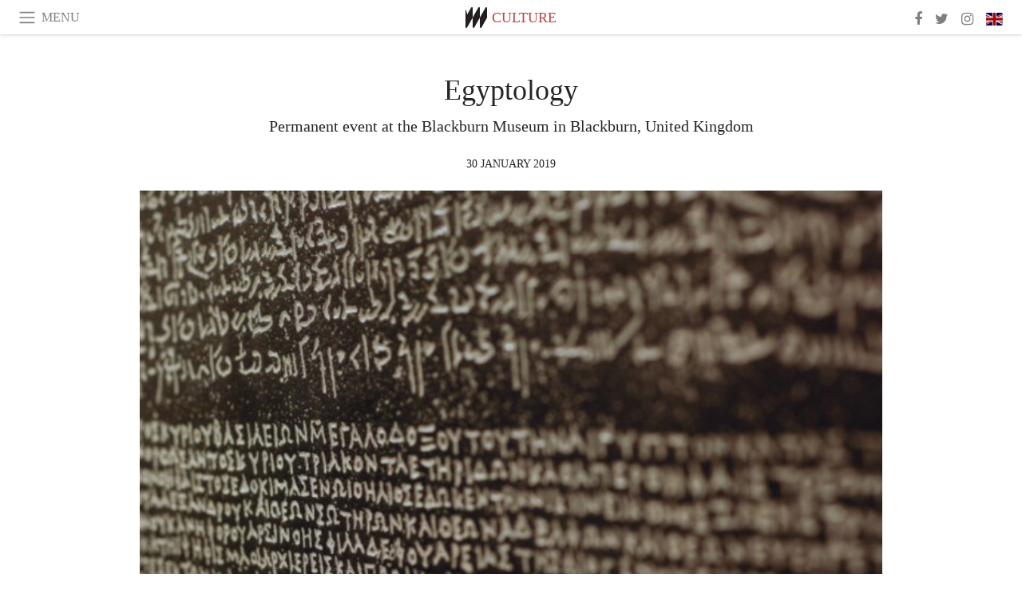

--- FILE ---
content_type: text/html; charset=utf-8
request_url: https://www.meer.com/en/49190-egyptology
body_size: 46731
content:
<!DOCTYPE html><html data-google-maps-locale="en" lang="en"><head prefix="og: http://ogp.me/ns#"><meta charset="utf-8" /><meta content="IE=Edge" http-equiv="X-UA-Compatible" /><meta content="width=device-width, initial-scale=1.0, user-scalable=yes, shrink-to-fit=no" name="viewport" /><meta content="yes" name="apple-mobile-web-app-capable" /><meta content="yes" name="mobile-web-app-capable" /><meta content="black-translucent" name="apple-mobile-web-app-status-bar-style" /><meta content="telephone=no" name="format-detection" /><title>Egyptology | Meer</title><!-- https://realfavicongenerator.net/ -->
<link rel="apple-touch-icon" sizes="180x180" href="/apple-touch-icon.png">
<link rel="icon" type="image/png" sizes="32x32" href="/favicon-32x32.png">
<link rel="icon" type="image/png" sizes="16x16" href="/favicon-16x16.png">
<link rel="manifest" href="/site.webmanifest">
<link rel="mask-icon" href="/safari-pinned-tab.svg" color="#5bbad5">
<meta name="apple-mobile-web-app-title" content="Meer.com">
<meta name="application-name" content="Meer.com">
<meta name="msapplication-TileColor" content="#603cba">
<meta name="theme-color" content="#ffffff">
<meta name="csrf-param" content="authenticity_token" />
<meta name="csrf-token" content="Cnem8lhSvBZZvZ9Mg/P8dTo+5XRdNzft0txNf3VKmYJMbT7JU+WUKS958yje3e1akL3226MXoTr45C/yc/sJqA==" /><link rel="stylesheet" media="all" href="/assets/application-06238d188a1f2a696d1f41cdeb0c30def9ab07ab54eac219ebeb35a0690bc447.css" /><script src="/assets/application-ece62d362d312c4b7712cbacd321028c359efa0855c9f2238479fdf8d2a24ee2.js"></script><!-- Global site tag (gtag.js) - Google Analytics -->
<script async src="https://www.googletagmanager.com/gtag/js?id=G-JFMX46PLYP"></script>
<script>
  window.dataLayer = window.dataLayer || [];
  function gtag(){dataLayer.push(arguments);}
  gtag('js', new Date());

  gtag('config', 'G-JFMX46PLYP');
</script>
<link href="https://plus.google.com/+Wsimag" rel="publisher" /><meta content="Permanent event at the Blackburn Museum in Blackburn, United Kingdom" name="description" /><link href="https://www.meer.com/en/49190-egyptology" rel="canonical" /><meta content="summary_large_image" name="twitter:card" /><meta content="Egyptology" name="twitter:title" /><meta content="Permanent event at the Blackburn Museum in Blackburn, United Kingdom" name="twitter:description" /><meta content="@meerdotcom" name="twitter:site" /><meta content="https://media.meer.com/attachments/0b6f231baef0725fc22b640c07e4d66990b0dd39/store/fill/860/645/4f919fd258f9e1e38a4f93b1fff2fa89b66fad0e8c90b67f41dbfdc467cc/Egyptology-Courtesy-of-Blackburn-Museum.jpg" name="twitter:image:src" /><meta content="https://media.meer.com/attachments/0b6f231baef0725fc22b640c07e4d66990b0dd39/store/fill/860/645/4f919fd258f9e1e38a4f93b1fff2fa89b66fad0e8c90b67f41dbfdc467cc/Egyptology-Courtesy-of-Blackburn-Museum.jpg" property="og:image" /><meta content="860" property="og:image:width" /><meta content="645" property="og:image:height" /><meta content="article" property="og:type" /><meta content="Egyptology" property="og:title" /><meta content="Meer" property="og:site_name" /><meta content="https://www.meer.com/en/49190-egyptology" property="og:url" /><meta content="Permanent event at the Blackburn Museum in Blackburn, United Kingdom" property="og:description" /><meta content="en_US" property="og:locale" /><meta content="2019-01-30T09:08:26Z" property="article:published_time" /><meta content="Culture" property="article:section" /><meta content="281980885296599" property="fb:app_id" /><meta content="https://www.facebook.com/meerdotcom" property="article:publisher" /><script type='text/javascript' src='//platform-api.sharethis.com/js/sharethis.js#property=5a91ca65d57467001383d06c&product=sop' async='async'></script>
</head><body class="with-fullscreen-navbar"><div class="fullscreen-navbar-container fixed-top undecorated-links"><nav class="navbar navbar-light navbar-expand fullscreen-navbar-line click-navbar-to-open-fullscreen-area"><button class="click-to-open-fullscreen-area" style="border: 0px; background: #fff; cursor: pointer;" type="button"><span class="navbar-toggler-icon"></span></button><div class="navbar-text click-to-open-fullscreen-area text-uppercase" style="padding-top: 0.1rem; padding-bottom: 0rem; cursor: pointer;">Menu</div><div class="navbar-nav fullscreen-navbar-nav-centered"><div class="nav-item navbar-w-logo"><a href="https://www.meer.com/en"><img alt="Meer" style="height: 26px" src="/assets/meer_black1_final-ea60fd7c832c8103dac082510cc5ee738a8885138309480f46d74fcbadb94a52.svg" /></a></div><div class="d-none d-sm-block"><div class="nav-item navbar-category-link text-uppercase"><a href="https://www.meer.com/en/culture">Culture</a></div></div></div><ul class="navbar-nav ml-auto d-none d-sm-flex fullscreen-navbar-nav-right"><li class="nav-item"><a class="nav-link" href="https://www.facebook.com/meerdotcom"><i class="fa fa-facebook"></i></a></li><li class="nav-item"><a class="nav-link" href="https://twitter.com/meerdotcom"><i class="fa fa-twitter"></i></a></li><li class="nav-item"><a class="nav-link" href="https://www.instagram.com/meerdtcom"><i class="fa fa-instagram"></i></a></li><li class="nav-item"><a class="nav-link nav-language-flag click-to-open-fullscreen-area"><img alt="en" src="/assets/country-4x3/uk-ec548df897f28a824dfa03747339e070a59bbd95b8378ef1ebc3981df0a4f163.svg" /></a></li></ul></nav><div class="fullscreen-navbar-fullscreen-area click-navbar-to-open-fullscreen-area"><div class="container"><div class="row"><div class="col-0 col-md-2 col-lg-2 col-xl-3 click-to-open-fullscreen-area"></div><div class="col-12 col-md-8 col-lg-8 col-xl-6"><div class="row"><div class="col-0 col-sm-1 col-lg-2"></div><div class="col-12 col-sm-10 col-lg-8"><div class="text-center logotype-margin"><a href="https://www.meer.com/en"><img alt="Meer" style="width: 50%; margin-top: 34px; margin-bottom: 8px;" src="/assets/meer-logo-black-8cbdebd9c15e3fde3119dc305c3dc03e9bb75070978eb25dafe19e917cc962ad.svg" /></a></div></div></div><div class="row"><div class="col-0 col-sm-2 col-lg-3"></div><div class="col-12 col-sm-8 col-lg-6"><form action="https://www.meer.com/en/search" accept-charset="UTF-8" method="get"><input name="utf8" type="hidden" value="&#x2713;" /><div class="input-group"><input class="form-control" placeholder="Search" aria-label="Search" type="text" name="query" id="query" /><span class="input-group-btn"><button aria-label="Search" class="btn btn-secondary search-submit-button" style="border-color: #868e96 !important" type="button"><i aria-hidden="true" class="fa fa-search"></i></button></span></div></form></div></div><div class="row text-center headerless-line justify-content-center"><div class="col-auto col-sm px-2-col mb-1"><a href="https://www.meer.com/en">Magazine</a></div><div class="col-auto col-sm px-2-col mb-1"><a href="/en/calendar">Calendar</a></div><div class="col-auto col-sm px-2-col mb-1"><a href="/en/authors">Authors</a></div></div><h4 class="text-center mb-2">Categories</h4><div class="row text-center mb-4 justify-content-center"><div class="col-auto col-sm-6 col-lg-4 px-2-col mb-1"><div><a href="https://www.meer.com/en/architecture-and-design">Architecture &amp; Design</a></div></div><div class="col-auto col-sm-6 col-lg-4 px-2-col mb-1"><div><a href="https://www.meer.com/en/art">Art</a></div></div><div class="col-auto col-sm-6 col-lg-4 px-2-col mb-1"><div class="current"><a href="https://www.meer.com/en/culture">Culture</a></div></div><div class="col-auto col-sm-6 col-lg-4 px-2-col mb-1"><div><a href="https://www.meer.com/en/economy-and-politics">Economy &amp; Politics</a></div></div><div class="col-auto col-sm-6 col-lg-4 px-2-col mb-1"><div><a href="https://www.meer.com/en/entertainment">Entertainment</a></div></div><div class="col-auto col-sm-6 col-lg-4 px-2-col mb-1"><div><a href="https://www.meer.com/en/fashion">Fashion</a></div></div><div class="col-auto col-sm-6 col-lg-4 px-2-col mb-1"><div><a href="https://www.meer.com/en/feature">Feature</a></div></div><div class="col-auto col-sm-6 col-lg-4 px-2-col mb-1"><div><a href="https://www.meer.com/en/food-and-wine">Food &amp; Wine</a></div></div><div class="col-auto col-sm-6 col-lg-4 px-2-col mb-1"><div><a href="https://www.meer.com/en/science-and-technology">Science &amp; Technology</a></div></div><div class="col-auto col-sm-6 col-lg-4 px-2-col mb-1"><div><a href="https://www.meer.com/en/sport">Sport</a></div></div><div class="col-auto col-sm-6 col-lg-4 px-2-col mb-1"><div><a href="https://www.meer.com/en/travel">Travel</a></div></div><div class="col-auto col-sm-6 col-lg-4 px-2-col mb-1"><div><a href="https://www.meer.com/en/wellness">Wellness</a></div></div></div><h4 class="text-center mb-2">Profiles</h4><div class="row text-center mb-4 justify-content-center"><div class="col-auto col-sm-6 col-lg-4 px-2-col mb-1"><div><a href="/en/entities?type=5">Artists</a></div></div><div class="col-auto col-sm-6 col-lg-4 px-2-col mb-1"><div><a href="/en/entities?type=14">Associations</a></div></div><div class="col-auto col-sm-6 col-lg-4 px-2-col mb-1"><div><a href="/en/entities?type=10">Curators</a></div></div><div class="col-auto col-sm-6 col-lg-4 px-2-col mb-1"><div><a href="/en/entities?type=19">Fairs</a></div></div><div class="col-auto col-sm-6 col-lg-4 px-2-col mb-1"><div><a href="/en/entities?type=20">Festivals</a></div></div><div class="col-auto col-sm-6 col-lg-4 px-2-col mb-1"><div><a href="/en/entities?type=12">Foundations</a></div></div><div class="col-auto col-sm-6 col-lg-4 px-2-col mb-1"><div><a href="/en/entities?type=16">Galleries</a></div></div><div class="col-auto col-sm-6 col-lg-4 px-2-col mb-1"><div><a href="/en/entities?type=18">Libraries</a></div></div><div class="col-auto col-sm-6 col-lg-4 px-2-col mb-1"><div><a href="/en/entities?type=15">Museums</a></div></div><div class="col-auto col-sm-6 col-lg-4 px-2-col mb-1"><div><a href="/en/entities?type=22">Places</a></div></div><div class="col-auto col-sm-6 col-lg-4 px-2-col mb-1"><div><a href="/en/entities?type=13">Publishers</a></div></div><div class="col-auto col-sm-6 col-lg-4 px-2-col mb-1"><div><a href="/en/entities?type=17">Theatres</a></div></div></div></div><div class="col-0 col-md-2 col-lg-2 col-xl-3 click-to-open-fullscreen-area"></div></div><div class="row"><div class="col-0 col-sm-1 col-md-2 col-lg-3 col-xl-4 click-to-open-fullscreen-area"></div><div class="col-12 col-sm-10 col-md-8 col-lg-6 col-xl-4"><h4 class="text-center mb-2">Editions</h4><div class="row text-center edition-selector mb-4 justify-content-center"><div class="col-auto col-sm-4 mb-1 px-2-col"><div class="current"><span title="English"><a href="https://www.meer.com/en" lang="en"><img alt="en" src="/assets/country-4x3/uk-ec548df897f28a824dfa03747339e070a59bbd95b8378ef1ebc3981df0a4f163.svg" />English</a></span></div></div><div class="col-auto col-sm-4 mb-1 px-2-col"><div><span title="Spanish"><a href="https://www.meer.com/es" lang="es"><img alt="es" src="/assets/country-4x3/es-4c2d01e3cfe896cbcaa0edaf59cb79eacf48f7bd1b463c2ba667cff864479a60.svg" />Español</a></span></div></div><div class="col-auto col-sm-4 mb-1 px-2-col"><div><span title="French"><a href="https://www.meer.com/fr" lang="fr"><img alt="fr" src="/assets/country-4x3/fr-9dc10f74431a42978154d1f4e5709d5713eb3010e3dab1b4355def41f5cb2f40.svg" />Français</a></span></div></div><div class="col-auto col-sm-4 mb-1 px-2-col"><div><span title="German"><a href="https://www.meer.com/de" lang="de"><img alt="de" src="/assets/country-4x3/de-67c3d441eacc4745030486758654a626569b503d90fd248e9c33417f2e781d65.svg" />Deutsch</a></span></div></div><div class="col-auto col-sm-4 mb-1 px-2-col"><div><span title="Italian"><a href="https://www.meer.com/it" lang="it"><img alt="it" src="/assets/country-4x3/it-cfb16d45345e5d9ecd5443c0260d72110496de0049e3d78817c2329835a2d730.svg" />Italiano</a></span></div></div><div class="col-auto col-sm-4 mb-1 px-2-col"><div><span title="Portuguese"><a href="https://www.meer.com/pt" lang="pt"><img alt="pt" src="/assets/country-4x3/pt-d8f246ae139c60bade9fbe1047ce9c5e668be01c3b6d445fc87fbd0a328d2760.svg" />Português</a></span></div></div></div></div><div class="col-0 col-sm-1 col-md-2 col-lg-3 col-xl-4 click-to-open-fullscreen-area"></div></div></div></div></div><div class="container"><div class="row mb-2"><div class="col-12"><div class="article-title-area"><h1 class="title">Egyptology</h1><h2 class="lead">Permanent event at the Blackburn Museum in Blackburn, United Kingdom</h2></div><div class="article-header-author"><div class="published_at text-uppercase">30 January 2019 </div></div></div></div><div class="row article-cover-image"><div class="col-12 mb-2"><a><div class="image-new-container"><div class="image" style="padding-bottom:56.25%"><img sizes="(min-width:1800px) 1722px, (min-width:1550px) 1470px, (min-width:1300px) 1230px, (min-width:992px) 930px, (min-width:768px) 690px, (min-width:576px) 510px, 545px" srcset="//media.meer.com/attachments/1fb68ad173673ec91de70080d2ebfd6490d30b25/store/fill/690/388/4f919fd258f9e1e38a4f93b1fff2fa89b66fad0e8c90b67f41dbfdc467cc/Egyptology-Courtesy-of-Blackburn-Museum.jpg 690w,//media.meer.com/attachments/da7ea6a5ed5ec6ad78448135a1ab51bb949a84f4/store/fill/545/307/4f919fd258f9e1e38a4f93b1fff2fa89b66fad0e8c90b67f41dbfdc467cc/Egyptology-Courtesy-of-Blackburn-Museum.jpg 545w" alt="Egyptology. Courtesy of Blackburn Museum" src="//media.meer.com/attachments/1fb68ad173673ec91de70080d2ebfd6490d30b25/store/fill/690/388/4f919fd258f9e1e38a4f93b1fff2fa89b66fad0e8c90b67f41dbfdc467cc/Egyptology-Courtesy-of-Blackburn-Museum.jpg" /></div></div></a></div><div class="col-12 image_caption">Egyptology. Courtesy of Blackburn Museum</div></div><div class="row mb-4 justify-content-center"><div class="col-lg-10 col-xl-8 col-hd-7"><div class="article-body"><p>Those of you that have an interest in Ancient Egypt will love a trip to see our Egyptology collection. The gallery, a dedicated Egyptology space, is home to the most requested and sought after item in the whole museum. The Mummy.</p>

<p>Parts of the Egyptian collection were collected by John Garstang who was not only one the great early Egyptologists but also a son of Blackburn. </p>

<p>Born and schooled in the town the objects he gave to the museum give our Egyptian collection a link to both the town and a country far away.</p>
</div><div class="article-page-share"><div class="sharethis-inline-share-buttons"></div></div><div class="row serif-font-family textgrey-color"><div class="col-3 d-sm-none"></div><div class="col-6 col-sm-4 col-md-3 col-hp-2 mb-3 px-xs-extra"><a href="/blackburnmuseum/en"><div class="image-new-container round-image-container"><div class="image" style="padding-bottom:100.0%"><img sizes="(min-width:1800px) 262px, (min-width:1550px) 220px, (min-width:1300px) 180px, (min-width:992px) 130px, (min-width:768px) 150px, (min-width:576px) 150px, 258px" srcset="//media.meer.com/attachments/7709b04bfcf2563a8d63d2620e80b35f1082d570/store/fill/524/524/774e2af025417f7958de94353b2f4b0371db4ffcb75a472a55a838f556a3/Blackburn-Museum.jpg 524w,//media.meer.com/attachments/43413baa5ff563a33dffb2d4fde0f7be28a827cf/store/fill/360/360/774e2af025417f7958de94353b2f4b0371db4ffcb75a472a55a838f556a3/Blackburn-Museum.jpg 360w,//media.meer.com/attachments/ab0dcc7fe8244a08c649161b25081f7c22339a52/store/fill/262/262/774e2af025417f7958de94353b2f4b0371db4ffcb75a472a55a838f556a3/Blackburn-Museum.jpg 262w,//media.meer.com/attachments/381b531b5e1c4677416ddefaadd122bb01ec5d10/store/fill/180/180/774e2af025417f7958de94353b2f4b0371db4ffcb75a472a55a838f556a3/Blackburn-Museum.jpg 180w,//media.meer.com/attachments/255fb75ce46a7c4e9e9daf77757819e74e707633/store/fill/130/130/774e2af025417f7958de94353b2f4b0371db4ffcb75a472a55a838f556a3/Blackburn-Museum.jpg 130w" alt="Blackburn Museum" src="//media.meer.com/attachments/381b531b5e1c4677416ddefaadd122bb01ec5d10/store/fill/180/180/774e2af025417f7958de94353b2f4b0371db4ffcb75a472a55a838f556a3/Blackburn-Museum.jpg" /></div></div></a></div><div class="col-3 d-sm-none"></div><div class="text-center text-sm-left col-sm-8 col-md-9 col-hp-10"><div class="font-28 mb-2"><a class="first-highlight-color" href="/blackburnmuseum/en">Blackburn Museum</a></div><div class="row off-align-items-center"><div class="col-12 col-hp"><div class="font-15 tall-line-height mb-2">Blackburn Museum and Art Gallery houses a rich and fascinating collection covering, fine art, social history, Egyptology, manuscripts, and much more.</div><div class="mb-2"><a class="btn btn-outline-first-highlight-color btn-slightly-sm" href="/blackburnmuseum/en" role="button">Museum profile</a></div></div><div class="col-12 col-hp-auto text-center py-2 py-hp-0"><div class="row flex-hp-column justify-content-center"><div class="col-auto mb-3"><div class="font-15">Location</div><div class="font-22">Blackburn, United Kingdom</div></div></div></div></div></div></div></div></div><div class="mb-5" id="gallery"><div class="row no-gutters mb-3"><div class="col-lg-12 order-lg-3 col-xl-4 order-xl-1"><a><div class="image-new-container"><div class="image" style="padding-bottom:75.0%"><img sizes="(min-width:1800px) 574px, (min-width:1550px) 490px, (min-width:1300px) 410px, (min-width:992px) 930px, (min-width:768px) 690px, (min-width:576px) 510px, 545px" srcset="//media.meer.com/attachments/fdc77132aeb8195d33db57751e45d21246e7d6c0/store/fill/574/431/7b81a0fb249347de62149ea3b70d6340143e6fc50f019e747d9132881c9e/Egyptology-Courtesy-of-Blackburn-Museum.jpg 574w,//media.meer.com/attachments/c4bddd5b53c22c718da43b8f50fe390a67ebeeb1/store/fill/410/308/7b81a0fb249347de62149ea3b70d6340143e6fc50f019e747d9132881c9e/Egyptology-Courtesy-of-Blackburn-Museum.jpg 410w" alt="Egyptology. Courtesy of Blackburn Museum" src="//media.meer.com/attachments/c4bddd5b53c22c718da43b8f50fe390a67ebeeb1/store/fill/410/308/7b81a0fb249347de62149ea3b70d6340143e6fc50f019e747d9132881c9e/Egyptology-Courtesy-of-Blackburn-Museum.jpg" /></div></div></a></div><div class="col-lg-6 order-lg-1 col-xl-4 order-xl-2"><a><div class="image-new-container"><div class="image" style="padding-bottom:75.0%"><img sizes="(min-width:1800px) 574px, (min-width:1550px) 490px, (min-width:1300px) 410px, (min-width:992px) 465px, (min-width:768px) 690px, (min-width:576px) 510px, 545px" srcset="//media.meer.com/attachments/e43a18715a507edc34d8185b5a9aec01c22d8919/store/fill/574/431/2f4e2a2ac5fe47cfd9faba44e2286f3efafe673c4b85a8e56462fe913d4c/Egyptology-Courtesy-of-Blackburn-Museum.jpg 574w,//media.meer.com/attachments/63211706019157bb37f07bbd6621d0286dcaca6d/store/fill/410/308/2f4e2a2ac5fe47cfd9faba44e2286f3efafe673c4b85a8e56462fe913d4c/Egyptology-Courtesy-of-Blackburn-Museum.jpg 410w" alt="Egyptology. Courtesy of Blackburn Museum" src="//media.meer.com/attachments/63211706019157bb37f07bbd6621d0286dcaca6d/store/fill/410/308/2f4e2a2ac5fe47cfd9faba44e2286f3efafe673c4b85a8e56462fe913d4c/Egyptology-Courtesy-of-Blackburn-Museum.jpg" /></div></div></a></div><div class="col-lg-6 order-lg-2 col-xl-4 order-xl-3"><a><div class="image-new-container"><div class="image" style="padding-bottom:75.0%"><img sizes="(min-width:1800px) 574px, (min-width:1550px) 490px, (min-width:1300px) 410px, (min-width:992px) 465px, (min-width:768px) 690px, (min-width:576px) 510px, 545px" srcset="//media.meer.com/attachments/e36ed45cbe65396788ceed0b2dca0f7c45903cfb/store/fill/574/431/3ad44ba6edcea5c68d4805845bdf2f2500295f0bcc8e8d718b3235a68dc7/Egyptology-Courtesy-of-Blackburn-Museum.jpg 574w,//media.meer.com/attachments/1b6503331800ce7560efc87ae2ecdd38896fdb09/store/fill/410/308/3ad44ba6edcea5c68d4805845bdf2f2500295f0bcc8e8d718b3235a68dc7/Egyptology-Courtesy-of-Blackburn-Museum.jpg 410w" alt="Egyptology. Courtesy of Blackburn Museum" src="//media.meer.com/attachments/1b6503331800ce7560efc87ae2ecdd38896fdb09/store/fill/410/308/3ad44ba6edcea5c68d4805845bdf2f2500295f0bcc8e8d718b3235a68dc7/Egyptology-Courtesy-of-Blackburn-Museum.jpg" /></div></div></a></div></div><div class="textgrey-color serif-font-family font-15"><div class="d-block d-lg-none d-xl-block"><ol><li class="mb-2">Egyptology. Courtesy of Blackburn Museum</li><li class="mb-2">Egyptology. Courtesy of Blackburn Museum</li><li class="mb-2">Egyptology. Courtesy of Blackburn Museum</li></ol></div><div class="d-none d-lg-block d-xl-none"><ol><li class="mb-2">Egyptology. Courtesy of Blackburn Museum</li><li class="mb-2">Egyptology. Courtesy of Blackburn Museum</li><li class="mb-2">Egyptology. Courtesy of Blackburn Museum</li></ol></div></div></div><div class="related-articles mb-2"><h3 class="text-uppercase"><a class="first-highlight-color" href="/blackburnmuseum/en">More from Blackburn Museum</a></h3><div class="row"><div class="col-12 col-sm-6 col-lg-3 mb-2"><a href="/en/49184-a-space-to-think-discover-and-do"><div class="image-new-container"><div class="image" style="padding-bottom:100.0%"><img sizes="(min-width:1800px) 408px, (min-width:1550px) 345px, (min-width:1300px) 285px, (min-width:992px) 210px, (min-width:768px) 330px, (min-width:576px) 240px, 545px" srcset="//media.meer.com/attachments/37cf4cd7beded37c26f06871ec7b8d60dcfdca7a/store/fill/570/570/774e2af025417f7958de94353b2f4b0371db4ffcb75a472a55a838f556a3/A-space-to-think-discover-and-do-Courtesy-of-Blackburn-Museum.jpg 570w,//media.meer.com/attachments/e6b42ec85890613ae4d59c87e2ef3807f4300460/store/fill/420/420/774e2af025417f7958de94353b2f4b0371db4ffcb75a472a55a838f556a3/A-space-to-think-discover-and-do-Courtesy-of-Blackburn-Museum.jpg 420w,//media.meer.com/attachments/9ce27cc6c8201576e230e41e3081f89d883d0f25/store/fill/330/330/774e2af025417f7958de94353b2f4b0371db4ffcb75a472a55a838f556a3/A-space-to-think-discover-and-do-Courtesy-of-Blackburn-Museum.jpg 330w,//media.meer.com/attachments/60f16593b24267fb694bb46a75941ecadc5ee5f9/store/fill/240/240/774e2af025417f7958de94353b2f4b0371db4ffcb75a472a55a838f556a3/A-space-to-think-discover-and-do-Courtesy-of-Blackburn-Museum.jpg 240w" alt="A space to think, discover and do. Courtesy of Blackburn Museum" src="//media.meer.com/attachments/9ce27cc6c8201576e230e41e3081f89d883d0f25/store/fill/330/330/774e2af025417f7958de94353b2f4b0371db4ffcb75a472a55a838f556a3/A-space-to-think-discover-and-do-Courtesy-of-Blackburn-Museum.jpg" /></div></div></a><div class="text-center serif-font-family mb-3 mt-2"><a class="title-color" href="/en/49184-a-space-to-think-discover-and-do"><div class="font-22 font-sm-18 font-md-20 font-lg-18 font-xl-20">A space to think, discover and do</div><div class="font-16 font-sm-14 font-md-15 font-lg-14 font-xl-15">Permanent event</div></a></div></div><div class="col-12 col-sm-6 col-lg-3 mb-2"><a href="/en/49187-south-asian"><div class="image-new-container"><div class="image" style="padding-bottom:100.0%"><img sizes="(min-width:1800px) 408px, (min-width:1550px) 345px, (min-width:1300px) 285px, (min-width:992px) 210px, (min-width:768px) 330px, (min-width:576px) 240px, 545px" srcset="//media.meer.com/attachments/87a11d6cdad74b7c9f915b1ebefc828f01c94362/store/fill/690/690/631c6f72481ea3cfcf22fcd60fff83ba11977c68a9f0100be29801007ea8/South-Asian-Courtesy-of-Blackburn-Museum.jpg 690w,//media.meer.com/attachments/2a8e7e953dde5ed5685383f44cf74d49d53e2599/store/fill/545/545/631c6f72481ea3cfcf22fcd60fff83ba11977c68a9f0100be29801007ea8/South-Asian-Courtesy-of-Blackburn-Museum.jpg 545w,//media.meer.com/attachments/12740fa478aa3a91b58da8d9757d17c453d002ac/store/fill/420/420/631c6f72481ea3cfcf22fcd60fff83ba11977c68a9f0100be29801007ea8/South-Asian-Courtesy-of-Blackburn-Museum.jpg 420w,//media.meer.com/attachments/b71bf6dad316c6abd37908aa1d5dd1ed37a53c49/store/fill/330/330/631c6f72481ea3cfcf22fcd60fff83ba11977c68a9f0100be29801007ea8/South-Asian-Courtesy-of-Blackburn-Museum.jpg 330w,//media.meer.com/attachments/14981ba279450e77e4301e8ff03b764265f95fa2/store/fill/240/240/631c6f72481ea3cfcf22fcd60fff83ba11977c68a9f0100be29801007ea8/South-Asian-Courtesy-of-Blackburn-Museum.jpg 240w" alt="South Asian. Courtesy of Blackburn Museum" src="//media.meer.com/attachments/b71bf6dad316c6abd37908aa1d5dd1ed37a53c49/store/fill/330/330/631c6f72481ea3cfcf22fcd60fff83ba11977c68a9f0100be29801007ea8/South-Asian-Courtesy-of-Blackburn-Museum.jpg" /></div></div></a><div class="text-center serif-font-family mb-3 mt-2"><a class="title-color" href="/en/49187-south-asian"><div class="font-22 font-sm-18 font-md-20 font-lg-18 font-xl-20">South Asian</div><div class="font-16 font-sm-14 font-md-15 font-lg-14 font-xl-15">Permanent event</div></a></div></div><div class="col-12 col-sm-6 col-lg-3 mb-2"><a href="/en/49188-social-history"><div class="image-new-container"><div class="image" style="padding-bottom:100.0%"><img sizes="(min-width:1800px) 408px, (min-width:1550px) 345px, (min-width:1300px) 285px, (min-width:992px) 210px, (min-width:768px) 330px, (min-width:576px) 240px, 545px" srcset="//media.meer.com/attachments/5c6c18ecc9d1d6f6ffcc2beca6c2f4a355448ddd/store/fill/570/570/31d0e2434da38236054cd2a97f678008386bc51b1f284382cfb759335f36/Social-History-Courtesy-of-Blackburn-Museum.jpg 570w,//media.meer.com/attachments/ec08b90d38287f0279a3849510425479f6785d62/store/fill/420/420/31d0e2434da38236054cd2a97f678008386bc51b1f284382cfb759335f36/Social-History-Courtesy-of-Blackburn-Museum.jpg 420w,//media.meer.com/attachments/f3154094db65506fc6a20c8ada9c04e0bf75a134/store/fill/330/330/31d0e2434da38236054cd2a97f678008386bc51b1f284382cfb759335f36/Social-History-Courtesy-of-Blackburn-Museum.jpg 330w,//media.meer.com/attachments/cc8da498cf1e856f5bdef3c1f32f7d2117c0a930/store/fill/240/240/31d0e2434da38236054cd2a97f678008386bc51b1f284382cfb759335f36/Social-History-Courtesy-of-Blackburn-Museum.jpg 240w" alt="Social History. Courtesy of Blackburn Museum" src="//media.meer.com/attachments/f3154094db65506fc6a20c8ada9c04e0bf75a134/store/fill/330/330/31d0e2434da38236054cd2a97f678008386bc51b1f284382cfb759335f36/Social-History-Courtesy-of-Blackburn-Museum.jpg" /></div></div></a><div class="text-center serif-font-family mb-3 mt-2"><a class="title-color" href="/en/49188-social-history"><div class="font-22 font-sm-18 font-md-20 font-lg-18 font-xl-20">Social History </div><div class="font-16 font-sm-14 font-md-15 font-lg-14 font-xl-15">Permanent event</div></a></div></div><div class="col-12 col-sm-6 col-lg-3 mb-2"><a href="/en/49189-fine-art"><div class="image-new-container"><div class="image" style="padding-bottom:100.0%"><img sizes="(min-width:1800px) 408px, (min-width:1550px) 345px, (min-width:1300px) 285px, (min-width:992px) 210px, (min-width:768px) 330px, (min-width:576px) 240px, 545px" srcset="//media.meer.com/attachments/353d8d5ec2b6052431956dc1e8eca22bf902fc0a/store/fill/690/690/0a980467bfb22b19bd67ef3757ec5185af5c932f2fc2767484aa9a59ed71/Fine-Art-Courtesy-of-Blackburn-Museum.jpg 690w,//media.meer.com/attachments/28f9fbebe3c45ed4943dbf88ee8d1b978713ae57/store/fill/545/545/0a980467bfb22b19bd67ef3757ec5185af5c932f2fc2767484aa9a59ed71/Fine-Art-Courtesy-of-Blackburn-Museum.jpg 545w,//media.meer.com/attachments/36737ad2fdfb9a9ccfe76ce3a019cc4094aefda7/store/fill/420/420/0a980467bfb22b19bd67ef3757ec5185af5c932f2fc2767484aa9a59ed71/Fine-Art-Courtesy-of-Blackburn-Museum.jpg 420w,//media.meer.com/attachments/bf60d0e0a63b12bb2eda7d7c2c544bb3f50c3af3/store/fill/330/330/0a980467bfb22b19bd67ef3757ec5185af5c932f2fc2767484aa9a59ed71/Fine-Art-Courtesy-of-Blackburn-Museum.jpg 330w,//media.meer.com/attachments/a8b6eeff911a5e50c4656c4ce29067de4f7ab055/store/fill/240/240/0a980467bfb22b19bd67ef3757ec5185af5c932f2fc2767484aa9a59ed71/Fine-Art-Courtesy-of-Blackburn-Museum.jpg 240w" alt="Fine Art. Courtesy of Blackburn Museum" src="//media.meer.com/attachments/bf60d0e0a63b12bb2eda7d7c2c544bb3f50c3af3/store/fill/330/330/0a980467bfb22b19bd67ef3757ec5185af5c932f2fc2767484aa9a59ed71/Fine-Art-Courtesy-of-Blackburn-Museum.jpg" /></div></div></a><div class="text-center serif-font-family mb-3 mt-2"><a class="first-highlight-color font-14 font-sm-12 font-md-13 font-lg-12 font-xl-13 text-uppercase" href="https://www.meer.com/en/art">Art</a><a class="title-color" href="/en/49189-fine-art"><div class="font-22 font-sm-18 font-md-20 font-lg-18 font-xl-20">Fine Art</div><div class="font-16 font-sm-14 font-md-15 font-lg-14 font-xl-15">Permanent event</div></a></div></div></div></div><div class="related-articles mb-2"><h3><a class="first-highlight-color text-uppercase" href="/en/calendar?country_id=84&amp;locality_id=1319045">More in Blackburn, United Kingdom</a></h3><div class="row"><div class="col-12 col-sm-6 col-lg-3 mb-2"><a href="/en/49185-robert-edward-hart"><div class="image-new-container"><div class="image" style="padding-bottom:100.0%"><img sizes="(min-width:1800px) 408px, (min-width:1550px) 345px, (min-width:1300px) 285px, (min-width:992px) 210px, (min-width:768px) 330px, (min-width:576px) 240px, 545px" srcset="//media.meer.com/attachments/6ed22caa7dc613f77fa2620f1ccc37f23b67713e/store/fill/1090/1090/47c201beabf07966d0cb1d647a414d904f14a2fad629f9eb2e2445443be1/Robert-Edward-Hart-Courtesy-of-Blackburn-Museum.jpg 1090w,//media.meer.com/attachments/39dd90be596eb617e20db734f4e73d8c4867ddb4/store/fill/816/816/47c201beabf07966d0cb1d647a414d904f14a2fad629f9eb2e2445443be1/Robert-Edward-Hart-Courtesy-of-Blackburn-Museum.jpg 816w,//media.meer.com/attachments/e864fd024b74f6c63df1d9753f6d53f148c913d7/store/fill/570/570/47c201beabf07966d0cb1d647a414d904f14a2fad629f9eb2e2445443be1/Robert-Edward-Hart-Courtesy-of-Blackburn-Museum.jpg 570w,//media.meer.com/attachments/00446b52de8ead063377e649205f91a0430822ac/store/fill/420/420/47c201beabf07966d0cb1d647a414d904f14a2fad629f9eb2e2445443be1/Robert-Edward-Hart-Courtesy-of-Blackburn-Museum.jpg 420w,//media.meer.com/attachments/626565bf03705b920cbdbc590e1653abb5ca2745/store/fill/330/330/47c201beabf07966d0cb1d647a414d904f14a2fad629f9eb2e2445443be1/Robert-Edward-Hart-Courtesy-of-Blackburn-Museum.jpg 330w,//media.meer.com/attachments/70f11534eb500f81b7183d20e272656c6b96291b/store/fill/240/240/47c201beabf07966d0cb1d647a414d904f14a2fad629f9eb2e2445443be1/Robert-Edward-Hart-Courtesy-of-Blackburn-Museum.jpg 240w" alt="Robert Edward Hart. Courtesy of Blackburn Museum" src="//media.meer.com/attachments/626565bf03705b920cbdbc590e1653abb5ca2745/store/fill/330/330/47c201beabf07966d0cb1d647a414d904f14a2fad629f9eb2e2445443be1/Robert-Edward-Hart-Courtesy-of-Blackburn-Museum.jpg" /></div></div></a><div class="text-center serif-font-family mb-3 mt-2"><a class="title-color" href="/en/49185-robert-edward-hart"><div class="font-22 font-sm-18 font-md-20 font-lg-18 font-xl-20">Robert Edward Hart</div><div class="font-16 font-sm-14 font-md-15 font-lg-14 font-xl-15">Permanent event at Blackburn Museum</div></a></div></div><div class="col-12 col-sm-6 col-lg-3 mb-2"><a href="/en/49186-coins-and-manuscripts"><div class="image-new-container"><div class="image" style="padding-bottom:100.0%"><img sizes="(min-width:1800px) 408px, (min-width:1550px) 345px, (min-width:1300px) 285px, (min-width:992px) 210px, (min-width:768px) 330px, (min-width:576px) 240px, 545px" srcset="//media.meer.com/attachments/fcb579302bf9261cab75cea9c22f867530e7082a/store/fill/690/690/bc3b6dfed27cd15d505c95d1303cca371195950e0adf229ec4e006598334/Coins-and-Manuscripts-Courtesy-of-Blackburn-Museum.jpg 690w,//media.meer.com/attachments/3236f138ec059191297c4d345e4696017fc258b3/store/fill/545/545/bc3b6dfed27cd15d505c95d1303cca371195950e0adf229ec4e006598334/Coins-and-Manuscripts-Courtesy-of-Blackburn-Museum.jpg 545w,//media.meer.com/attachments/aac866fec5959981a2a22adf5df906dcefe7c8e5/store/fill/420/420/bc3b6dfed27cd15d505c95d1303cca371195950e0adf229ec4e006598334/Coins-and-Manuscripts-Courtesy-of-Blackburn-Museum.jpg 420w,//media.meer.com/attachments/17b8dcd2b41fe70baabf719ff90c62727e92be1a/store/fill/330/330/bc3b6dfed27cd15d505c95d1303cca371195950e0adf229ec4e006598334/Coins-and-Manuscripts-Courtesy-of-Blackburn-Museum.jpg 330w,//media.meer.com/attachments/2c5df3e5e274387017e13c8c51be2c3ab480bd8e/store/fill/240/240/bc3b6dfed27cd15d505c95d1303cca371195950e0adf229ec4e006598334/Coins-and-Manuscripts-Courtesy-of-Blackburn-Museum.jpg 240w" alt="Coins and Manuscripts. Courtesy of Blackburn Museum" src="//media.meer.com/attachments/17b8dcd2b41fe70baabf719ff90c62727e92be1a/store/fill/330/330/bc3b6dfed27cd15d505c95d1303cca371195950e0adf229ec4e006598334/Coins-and-Manuscripts-Courtesy-of-Blackburn-Museum.jpg" /></div></div></a><div class="text-center serif-font-family mb-3 mt-2"><a class="title-color" href="/en/49186-coins-and-manuscripts"><div class="font-22 font-sm-18 font-md-20 font-lg-18 font-xl-20">Coins and Manuscripts</div><div class="font-16 font-sm-14 font-md-15 font-lg-14 font-xl-15">Permanent event at Blackburn Museum</div></a></div></div><div class="col-12 col-sm-6 col-lg-3 mb-2"><a href="/en/49191-decorative-arts"><div class="image-new-container"><div class="image" style="padding-bottom:100.0%"><img sizes="(min-width:1800px) 408px, (min-width:1550px) 345px, (min-width:1300px) 285px, (min-width:992px) 210px, (min-width:768px) 330px, (min-width:576px) 240px, 545px" srcset="//media.meer.com/attachments/f80022d001e840d4c8dc1ef5847d9b1087cfdb60/store/fill/690/690/665d301ce845c0078e69a55b1a7409af0127d6b60e0d34c075b8108a6b2d/Decorative-Arts-Courtesy-of-Blackburn-Museum.jpg 690w,//media.meer.com/attachments/c43184e9aff223d738286bce4514d32a77c6b7b5/store/fill/545/545/665d301ce845c0078e69a55b1a7409af0127d6b60e0d34c075b8108a6b2d/Decorative-Arts-Courtesy-of-Blackburn-Museum.jpg 545w,//media.meer.com/attachments/20d24100fad8dde9f6aa766aff2433be518c166f/store/fill/420/420/665d301ce845c0078e69a55b1a7409af0127d6b60e0d34c075b8108a6b2d/Decorative-Arts-Courtesy-of-Blackburn-Museum.jpg 420w,//media.meer.com/attachments/d7a9b3473ec476f533891f3b1ddd8f5efc100723/store/fill/330/330/665d301ce845c0078e69a55b1a7409af0127d6b60e0d34c075b8108a6b2d/Decorative-Arts-Courtesy-of-Blackburn-Museum.jpg 330w,//media.meer.com/attachments/d1729dff7b9571e5b918f54f72460944a9865b2c/store/fill/240/240/665d301ce845c0078e69a55b1a7409af0127d6b60e0d34c075b8108a6b2d/Decorative-Arts-Courtesy-of-Blackburn-Museum.jpg 240w" alt="Decorative Arts. Courtesy of Blackburn Museum" src="//media.meer.com/attachments/d7a9b3473ec476f533891f3b1ddd8f5efc100723/store/fill/330/330/665d301ce845c0078e69a55b1a7409af0127d6b60e0d34c075b8108a6b2d/Decorative-Arts-Courtesy-of-Blackburn-Museum.jpg" /></div></div></a><div class="text-center serif-font-family mb-3 mt-2"><a class="first-highlight-color font-14 font-sm-12 font-md-13 font-lg-12 font-xl-13 text-uppercase" href="https://www.meer.com/en/art">Art</a><a class="title-color" href="/en/49191-decorative-arts"><div class="font-22 font-sm-18 font-md-20 font-lg-18 font-xl-20">Decorative Arts</div><div class="font-16 font-sm-14 font-md-15 font-lg-14 font-xl-15">Permanent event at Blackburn Museum</div></a></div></div></div></div><div class="related-articles mb-2"><h3><a class="first-highlight-color text-uppercase" href="/en/calendar?country_id=84">More in United Kingdom</a></h3><div class="row"><div class="col-12 col-sm-6 col-lg-3 mb-2"><a href="/en/102873-lineages"><div class="image-new-container"><div class="image" style="padding-bottom:100.0%"><img sizes="(min-width:1800px) 408px, (min-width:1550px) 345px, (min-width:1300px) 285px, (min-width:992px) 210px, (min-width:768px) 330px, (min-width:576px) 240px, 545px" srcset="//media.meer.com/attachments/93f0ddae2b3f3328b55763e4b4c5d2c0cb6909bf/store/fill/1090/1090/5017b96b6db5127cea941ad1d186c4d6a7a590dd8c4113c0677e244b1efa/Gerald-Wilde-Pompeii-detail-1976-Courtesy-the-artist-Photo-c-Evan-Mason.jpg 1090w,//media.meer.com/attachments/28e6f57fbbd0ce5d388664afba632bf1729b3443/store/fill/816/816/5017b96b6db5127cea941ad1d186c4d6a7a590dd8c4113c0677e244b1efa/Gerald-Wilde-Pompeii-detail-1976-Courtesy-the-artist-Photo-c-Evan-Mason.jpg 816w,//media.meer.com/attachments/33df38f89ad5e72d9729c9581c2bee8426fe89a5/store/fill/570/570/5017b96b6db5127cea941ad1d186c4d6a7a590dd8c4113c0677e244b1efa/Gerald-Wilde-Pompeii-detail-1976-Courtesy-the-artist-Photo-c-Evan-Mason.jpg 570w,//media.meer.com/attachments/40f6da0fa02fca7110393b391f22202d09f76df4/store/fill/420/420/5017b96b6db5127cea941ad1d186c4d6a7a590dd8c4113c0677e244b1efa/Gerald-Wilde-Pompeii-detail-1976-Courtesy-the-artist-Photo-c-Evan-Mason.jpg 420w,//media.meer.com/attachments/2a606fc9a8fd3b301c456ee925f0a321a6e86d13/store/fill/330/330/5017b96b6db5127cea941ad1d186c4d6a7a590dd8c4113c0677e244b1efa/Gerald-Wilde-Pompeii-detail-1976-Courtesy-the-artist-Photo-c-Evan-Mason.jpg 330w,//media.meer.com/attachments/3ac8dafd0b8f0ab7932ec839e67ffef05ab4855d/store/fill/240/240/5017b96b6db5127cea941ad1d186c4d6a7a590dd8c4113c0677e244b1efa/Gerald-Wilde-Pompeii-detail-1976-Courtesy-the-artist-Photo-c-Evan-Mason.jpg 240w" alt="Gerald Wilde, Pompeii (detail), 1976. Courtesy the artist. Photo © Evan Mason" src="//media.meer.com/attachments/2a606fc9a8fd3b301c456ee925f0a321a6e86d13/store/fill/330/330/5017b96b6db5127cea941ad1d186c4d6a7a590dd8c4113c0677e244b1efa/Gerald-Wilde-Pompeii-detail-1976-Courtesy-the-artist-Photo-c-Evan-Mason.jpg" /></div></div></a><div class="text-center serif-font-family mb-3 mt-2"><a class="first-highlight-color font-14 font-sm-12 font-md-13 font-lg-12 font-xl-13 text-uppercase" href="https://www.meer.com/en/art">Art</a><a class="title-color" href="/en/102873-lineages"><div class="font-22 font-sm-18 font-md-20 font-lg-18 font-xl-20">Lineages</div><div class="font-16 font-sm-14 font-md-15 font-lg-14 font-xl-15">29 Jan — 28 Feb 2026 at October Gallery in London</div></a></div></div><div class="col-12 col-sm-6 col-lg-3 mb-2"><a href="/en/102612-gwen-john-strange-beauties"><div class="image-new-container"><div class="image" style="padding-bottom:100.0%"><img sizes="(min-width:1800px) 408px, (min-width:1550px) 345px, (min-width:1300px) 285px, (min-width:992px) 210px, (min-width:768px) 330px, (min-width:576px) 240px, 545px" srcset="//media.meer.com/attachments/8270fc0e3f7ce1e5abab1913f593003c8b900d6b/store/fill/1090/1090/904fe241b9415b8dec782012fb1357ecdeeef6048284ddbd7d18db2d92ad/Gwen-John-The-japanese-doll-detail-Courtesy-of-National-Museum-Cardiff.jpg 1090w,//media.meer.com/attachments/525b72f5d21e4abe6872a44987e649c182b68f1b/store/fill/816/816/904fe241b9415b8dec782012fb1357ecdeeef6048284ddbd7d18db2d92ad/Gwen-John-The-japanese-doll-detail-Courtesy-of-National-Museum-Cardiff.jpg 816w,//media.meer.com/attachments/c43543979b225cb966f0a85447ff3e14af1a39e0/store/fill/570/570/904fe241b9415b8dec782012fb1357ecdeeef6048284ddbd7d18db2d92ad/Gwen-John-The-japanese-doll-detail-Courtesy-of-National-Museum-Cardiff.jpg 570w,//media.meer.com/attachments/3ddb508e8f4c898d8ac1a676f1a50d7b6870489c/store/fill/420/420/904fe241b9415b8dec782012fb1357ecdeeef6048284ddbd7d18db2d92ad/Gwen-John-The-japanese-doll-detail-Courtesy-of-National-Museum-Cardiff.jpg 420w,//media.meer.com/attachments/8d113aa97d5ae2fdf6c4f92df123f88809d19800/store/fill/330/330/904fe241b9415b8dec782012fb1357ecdeeef6048284ddbd7d18db2d92ad/Gwen-John-The-japanese-doll-detail-Courtesy-of-National-Museum-Cardiff.jpg 330w,//media.meer.com/attachments/b534a95742d85a69c81b7c5ef778f68c5ce30a19/store/fill/240/240/904fe241b9415b8dec782012fb1357ecdeeef6048284ddbd7d18db2d92ad/Gwen-John-The-japanese-doll-detail-Courtesy-of-National-Museum-Cardiff.jpg 240w" alt="Gwen John, The japanese doll (detail). Courtesy of National Museum Cardiff " src="//media.meer.com/attachments/8d113aa97d5ae2fdf6c4f92df123f88809d19800/store/fill/330/330/904fe241b9415b8dec782012fb1357ecdeeef6048284ddbd7d18db2d92ad/Gwen-John-The-japanese-doll-detail-Courtesy-of-National-Museum-Cardiff.jpg" /></div></div></a><div class="text-center serif-font-family mb-3 mt-2"><a class="first-highlight-color font-14 font-sm-12 font-md-13 font-lg-12 font-xl-13 text-uppercase" href="https://www.meer.com/en/art">Art</a><a class="title-color" href="/en/102612-gwen-john-strange-beauties"><div class="font-22 font-sm-18 font-md-20 font-lg-18 font-xl-20">Gwen John: strange beauties</div><div class="font-16 font-sm-14 font-md-15 font-lg-14 font-xl-15">7 Feb — 28 Jun 2026 at National Museum Cardiff in Cardiff</div></a></div></div><div class="col-12 col-sm-6 col-lg-3 mb-2"><a href="/en/99711-a-second-life"><div class="image-new-container"><div class="image" style="padding-bottom:100.0%"><img sizes="(min-width:1800px) 408px, (min-width:1550px) 345px, (min-width:1300px) 285px, (min-width:992px) 210px, (min-width:768px) 330px, (min-width:576px) 240px, 545px" srcset="//media.meer.com/attachments/9e653affb03ada5c6e30928376d529779c61223e/store/fill/1090/1090/47ff635d3ac2b6b0b647d49abf1f082eb693fe30f9e6c210e517205ed673/Tracey-Emin-The-end-of-love-detail-2024-Courtesy-of-Tate-Modern-c-Tracey-Emin.jpg 1090w,//media.meer.com/attachments/7bf47c93dd52509447437b2d0fcec51460df03fd/store/fill/816/816/47ff635d3ac2b6b0b647d49abf1f082eb693fe30f9e6c210e517205ed673/Tracey-Emin-The-end-of-love-detail-2024-Courtesy-of-Tate-Modern-c-Tracey-Emin.jpg 816w,//media.meer.com/attachments/35f34edbb0f6ee8dbeb51ed010a21e9d49006a30/store/fill/570/570/47ff635d3ac2b6b0b647d49abf1f082eb693fe30f9e6c210e517205ed673/Tracey-Emin-The-end-of-love-detail-2024-Courtesy-of-Tate-Modern-c-Tracey-Emin.jpg 570w,//media.meer.com/attachments/234453be3a25bb6c85237cc19f9bbb5b467feffe/store/fill/420/420/47ff635d3ac2b6b0b647d49abf1f082eb693fe30f9e6c210e517205ed673/Tracey-Emin-The-end-of-love-detail-2024-Courtesy-of-Tate-Modern-c-Tracey-Emin.jpg 420w,//media.meer.com/attachments/58e3480829580889458e7630717de956e0136ea4/store/fill/330/330/47ff635d3ac2b6b0b647d49abf1f082eb693fe30f9e6c210e517205ed673/Tracey-Emin-The-end-of-love-detail-2024-Courtesy-of-Tate-Modern-c-Tracey-Emin.jpg 330w,//media.meer.com/attachments/61590055997b281b649425490c70192cb89ba0a1/store/fill/240/240/47ff635d3ac2b6b0b647d49abf1f082eb693fe30f9e6c210e517205ed673/Tracey-Emin-The-end-of-love-detail-2024-Courtesy-of-Tate-Modern-c-Tracey-Emin.jpg 240w" alt="Tracey Emin, The end of love (detail), 2024. Courtesy of Tate Modern © Tracey Emin" src="//media.meer.com/attachments/58e3480829580889458e7630717de956e0136ea4/store/fill/330/330/47ff635d3ac2b6b0b647d49abf1f082eb693fe30f9e6c210e517205ed673/Tracey-Emin-The-end-of-love-detail-2024-Courtesy-of-Tate-Modern-c-Tracey-Emin.jpg" /></div></div></a><div class="text-center serif-font-family mb-3 mt-2"><a class="first-highlight-color font-14 font-sm-12 font-md-13 font-lg-12 font-xl-13 text-uppercase" href="https://www.meer.com/en/art">Art</a><a class="title-color" href="/en/99711-a-second-life"><div class="font-22 font-sm-18 font-md-20 font-lg-18 font-xl-20">A second life</div><div class="font-16 font-sm-14 font-md-15 font-lg-14 font-xl-15">26 Feb — 31 Aug 2026 at Tate Modern in London</div></a></div></div><div class="col-12 col-sm-6 col-lg-3 mb-2"><a href="/en/102491-joan-eardley-the-nature-of-painting"><div class="image-new-container"><div class="image" style="padding-bottom:100.0%"><img sizes="(min-width:1800px) 408px, (min-width:1550px) 345px, (min-width:1300px) 285px, (min-width:992px) 210px, (min-width:768px) 330px, (min-width:576px) 240px, 545px" srcset="//media.meer.com/attachments/b69482ae00dab60ab8eb15165ddf154eb31f0d92/store/fill/1090/1090/db8a2b1034e6a60cd84db67ad912543d08b71b7ab4b0bdd2732986a31637/Claude-Monet-Grainstack-snow-effect-detail-1891-Courtesy-of-National-Galleries-of-Scotland.jpg 1090w,//media.meer.com/attachments/fcf55dd5d638a033c24af1e63b51c4568d691740/store/fill/816/816/db8a2b1034e6a60cd84db67ad912543d08b71b7ab4b0bdd2732986a31637/Claude-Monet-Grainstack-snow-effect-detail-1891-Courtesy-of-National-Galleries-of-Scotland.jpg 816w,//media.meer.com/attachments/17b7231093e14f390324dc3332ad53cd821082ae/store/fill/570/570/db8a2b1034e6a60cd84db67ad912543d08b71b7ab4b0bdd2732986a31637/Claude-Monet-Grainstack-snow-effect-detail-1891-Courtesy-of-National-Galleries-of-Scotland.jpg 570w,//media.meer.com/attachments/f02bfa0c31c963c39332dde3dfc263bcb7a1b1db/store/fill/420/420/db8a2b1034e6a60cd84db67ad912543d08b71b7ab4b0bdd2732986a31637/Claude-Monet-Grainstack-snow-effect-detail-1891-Courtesy-of-National-Galleries-of-Scotland.jpg 420w,//media.meer.com/attachments/7a7a35ad59c7afe88f0172b65e70602b9bd05373/store/fill/330/330/db8a2b1034e6a60cd84db67ad912543d08b71b7ab4b0bdd2732986a31637/Claude-Monet-Grainstack-snow-effect-detail-1891-Courtesy-of-National-Galleries-of-Scotland.jpg 330w,//media.meer.com/attachments/c90a51a495ae24345859e9f9d5634a92f306b438/store/fill/240/240/db8a2b1034e6a60cd84db67ad912543d08b71b7ab4b0bdd2732986a31637/Claude-Monet-Grainstack-snow-effect-detail-1891-Courtesy-of-National-Galleries-of-Scotland.jpg 240w" alt="Claude Monet, Grainstack snow effect (detail), 1891. Courtesy of National Galleries of Scotland" src="//media.meer.com/attachments/7a7a35ad59c7afe88f0172b65e70602b9bd05373/store/fill/330/330/db8a2b1034e6a60cd84db67ad912543d08b71b7ab4b0bdd2732986a31637/Claude-Monet-Grainstack-snow-effect-detail-1891-Courtesy-of-National-Galleries-of-Scotland.jpg" /></div></div></a><div class="text-center serif-font-family mb-3 mt-2"><a class="first-highlight-color font-14 font-sm-12 font-md-13 font-lg-12 font-xl-13 text-uppercase" href="https://www.meer.com/en/art">Art</a><a class="title-color" href="/en/102491-joan-eardley-the-nature-of-painting"><div class="font-22 font-sm-18 font-md-20 font-lg-18 font-xl-20">Joan Eardley: the nature of painting</div><div class="font-16 font-sm-14 font-md-15 font-lg-14 font-xl-15">2 Apr — 28 Jun 2026 at National Galleries of Scotland in Edinburgh</div></a></div></div></div></div></div><div class="container mb-4 pt-5"><div class="text-center lightgrey-color"><div class="font-28">Subscribe</div><div class="font-16 mb-2 smaller-line-height mb-4">Get updates on the Meer</div></div><form class="new_subscription" id="new_subscription" action="/en/subscriptions" accept-charset="UTF-8" method="post"><input name="utf8" type="hidden" value="&#x2713;" /><input type="hidden" name="authenticity_token" value="CYCSEc5isvVZyqh1r2n8rsQkB1a72v+z6cre3j3q0FYbFEdcl3ah2e7st+7zdy4ZX+cGyhxADmI9AVtBBMAAJA==" /><div class="form-row mb-4 align-items-center justify-content-center"><div class="col col-sm-auto form-group"><input class="form-control off-form-control-sm" placeholder="Email address" autocomplete="email" required="required" pattern=".{5,1024}" type="email" name="subscription[email]" id="subscription_email" /></div><div class="w-100 d-block d-sm-none"></div><div class="col-auto form-group"><input type="submit" name="commit" value="Subscribe" class="form-control off-form-control-sm" data-disable-with="Subscribe" /></div></div></form><div class="text-center font-26 pb-3"><a aria-label="Facebook" class="lightgrey-color px-2" href="https://www.facebook.com/meerdotcom" target="_blank"><i class="fa fa-facebook"></i></a><a aria-label="Twitter" class="lightgrey-color px-2" href="https://twitter.com/meerdotcom" target="_blank"><i class="fa fa-twitter"></i></a><a aria-label="Instagram" class="lightgrey-color px-2" href="https://www.instagram.com/meerdtcom" target="_blank"><i class="fa fa-instagram"></i></a></div></div></body></html>